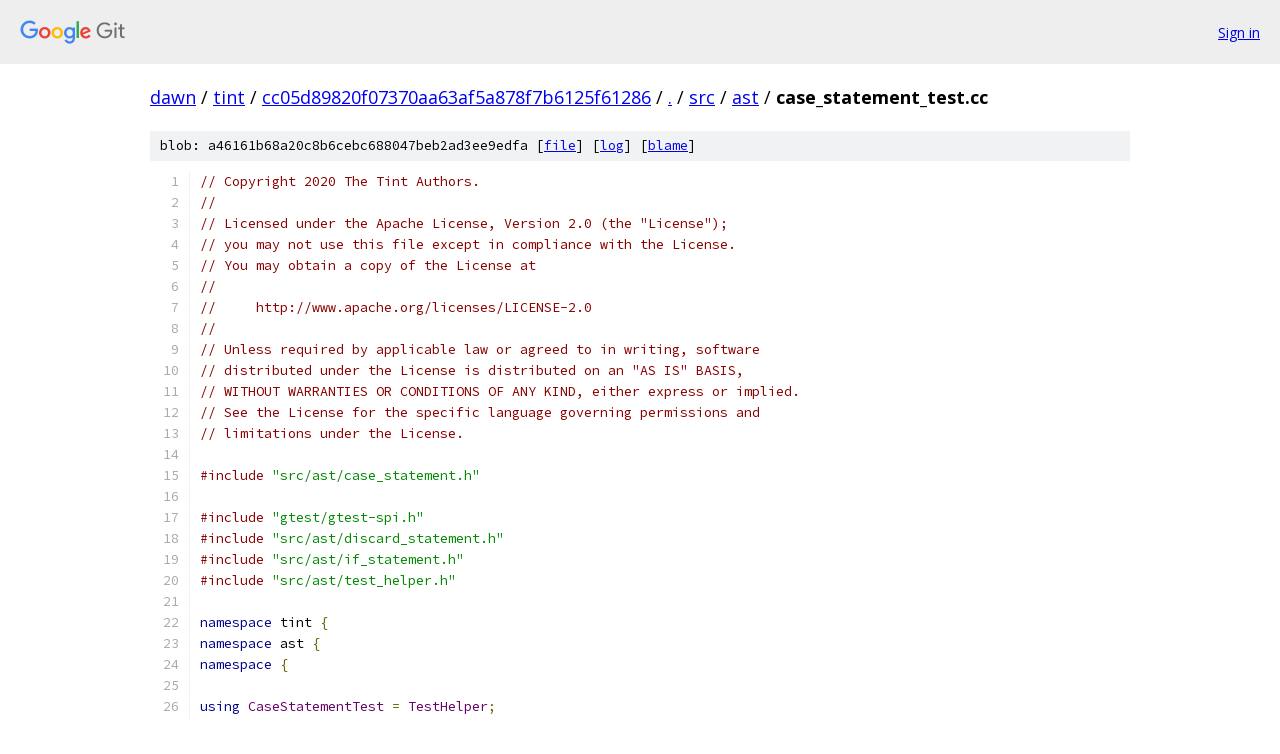

--- FILE ---
content_type: text/html; charset=utf-8
request_url: https://dawn.googlesource.com/tint/+/cc05d89820f07370aa63af5a878f7b6125f61286/src/ast/case_statement_test.cc
body_size: 3438
content:
<!DOCTYPE html><html lang="en"><head><meta charset="utf-8"><meta name="viewport" content="width=device-width, initial-scale=1"><title>src/ast/case_statement_test.cc - tint - Git at Google</title><link rel="stylesheet" type="text/css" href="/+static/base.css"><link rel="stylesheet" type="text/css" href="/+static/prettify/prettify.css"><!-- default customHeadTagPart --></head><body class="Site"><header class="Site-header"><div class="Header"><a class="Header-image" href="/"><img src="//www.gstatic.com/images/branding/lockups/2x/lockup_git_color_108x24dp.png" width="108" height="24" alt="Google Git"></a><div class="Header-menu"> <a class="Header-menuItem" href="https://accounts.google.com/AccountChooser?faa=1&amp;continue=https://dawn.googlesource.com/login/tint/%2B/cc05d89820f07370aa63af5a878f7b6125f61286/src/ast/case_statement_test.cc">Sign in</a> </div></div></header><div class="Site-content"><div class="Container "><div class="Breadcrumbs"><a class="Breadcrumbs-crumb" href="/?format=HTML">dawn</a> / <a class="Breadcrumbs-crumb" href="/tint/">tint</a> / <a class="Breadcrumbs-crumb" href="/tint/+/cc05d89820f07370aa63af5a878f7b6125f61286">cc05d89820f07370aa63af5a878f7b6125f61286</a> / <a class="Breadcrumbs-crumb" href="/tint/+/cc05d89820f07370aa63af5a878f7b6125f61286/">.</a> / <a class="Breadcrumbs-crumb" href="/tint/+/cc05d89820f07370aa63af5a878f7b6125f61286/src">src</a> / <a class="Breadcrumbs-crumb" href="/tint/+/cc05d89820f07370aa63af5a878f7b6125f61286/src/ast">ast</a> / <span class="Breadcrumbs-crumb">case_statement_test.cc</span></div><div class="u-sha1 u-monospace BlobSha1">blob: a46161b68a20c8b6cebc688047beb2ad3ee9edfa [<a href="/tint/+/cc05d89820f07370aa63af5a878f7b6125f61286/src/ast/case_statement_test.cc">file</a>] [<a href="/tint/+log/cc05d89820f07370aa63af5a878f7b6125f61286/src/ast/case_statement_test.cc">log</a>] [<a href="/tint/+blame/cc05d89820f07370aa63af5a878f7b6125f61286/src/ast/case_statement_test.cc">blame</a>]</div><table class="FileContents"><tr class="u-pre u-monospace FileContents-line"><td class="u-lineNum u-noSelect FileContents-lineNum" data-line-number="1"></td><td class="FileContents-lineContents" id="1"><span class="com">// Copyright 2020 The Tint Authors.</span></td></tr><tr class="u-pre u-monospace FileContents-line"><td class="u-lineNum u-noSelect FileContents-lineNum" data-line-number="2"></td><td class="FileContents-lineContents" id="2"><span class="com">//</span></td></tr><tr class="u-pre u-monospace FileContents-line"><td class="u-lineNum u-noSelect FileContents-lineNum" data-line-number="3"></td><td class="FileContents-lineContents" id="3"><span class="com">// Licensed under the Apache License, Version 2.0 (the &quot;License&quot;);</span></td></tr><tr class="u-pre u-monospace FileContents-line"><td class="u-lineNum u-noSelect FileContents-lineNum" data-line-number="4"></td><td class="FileContents-lineContents" id="4"><span class="com">// you may not use this file except in compliance with the License.</span></td></tr><tr class="u-pre u-monospace FileContents-line"><td class="u-lineNum u-noSelect FileContents-lineNum" data-line-number="5"></td><td class="FileContents-lineContents" id="5"><span class="com">// You may obtain a copy of the License at</span></td></tr><tr class="u-pre u-monospace FileContents-line"><td class="u-lineNum u-noSelect FileContents-lineNum" data-line-number="6"></td><td class="FileContents-lineContents" id="6"><span class="com">//</span></td></tr><tr class="u-pre u-monospace FileContents-line"><td class="u-lineNum u-noSelect FileContents-lineNum" data-line-number="7"></td><td class="FileContents-lineContents" id="7"><span class="com">//     http://www.apache.org/licenses/LICENSE-2.0</span></td></tr><tr class="u-pre u-monospace FileContents-line"><td class="u-lineNum u-noSelect FileContents-lineNum" data-line-number="8"></td><td class="FileContents-lineContents" id="8"><span class="com">//</span></td></tr><tr class="u-pre u-monospace FileContents-line"><td class="u-lineNum u-noSelect FileContents-lineNum" data-line-number="9"></td><td class="FileContents-lineContents" id="9"><span class="com">// Unless required by applicable law or agreed to in writing, software</span></td></tr><tr class="u-pre u-monospace FileContents-line"><td class="u-lineNum u-noSelect FileContents-lineNum" data-line-number="10"></td><td class="FileContents-lineContents" id="10"><span class="com">// distributed under the License is distributed on an &quot;AS IS&quot; BASIS,</span></td></tr><tr class="u-pre u-monospace FileContents-line"><td class="u-lineNum u-noSelect FileContents-lineNum" data-line-number="11"></td><td class="FileContents-lineContents" id="11"><span class="com">// WITHOUT WARRANTIES OR CONDITIONS OF ANY KIND, either express or implied.</span></td></tr><tr class="u-pre u-monospace FileContents-line"><td class="u-lineNum u-noSelect FileContents-lineNum" data-line-number="12"></td><td class="FileContents-lineContents" id="12"><span class="com">// See the License for the specific language governing permissions and</span></td></tr><tr class="u-pre u-monospace FileContents-line"><td class="u-lineNum u-noSelect FileContents-lineNum" data-line-number="13"></td><td class="FileContents-lineContents" id="13"><span class="com">// limitations under the License.</span></td></tr><tr class="u-pre u-monospace FileContents-line"><td class="u-lineNum u-noSelect FileContents-lineNum" data-line-number="14"></td><td class="FileContents-lineContents" id="14"></td></tr><tr class="u-pre u-monospace FileContents-line"><td class="u-lineNum u-noSelect FileContents-lineNum" data-line-number="15"></td><td class="FileContents-lineContents" id="15"><span class="com">#include</span><span class="pln"> </span><span class="str">&quot;src/ast/case_statement.h&quot;</span></td></tr><tr class="u-pre u-monospace FileContents-line"><td class="u-lineNum u-noSelect FileContents-lineNum" data-line-number="16"></td><td class="FileContents-lineContents" id="16"></td></tr><tr class="u-pre u-monospace FileContents-line"><td class="u-lineNum u-noSelect FileContents-lineNum" data-line-number="17"></td><td class="FileContents-lineContents" id="17"><span class="com">#include</span><span class="pln"> </span><span class="str">&quot;gtest/gtest-spi.h&quot;</span></td></tr><tr class="u-pre u-monospace FileContents-line"><td class="u-lineNum u-noSelect FileContents-lineNum" data-line-number="18"></td><td class="FileContents-lineContents" id="18"><span class="com">#include</span><span class="pln"> </span><span class="str">&quot;src/ast/discard_statement.h&quot;</span></td></tr><tr class="u-pre u-monospace FileContents-line"><td class="u-lineNum u-noSelect FileContents-lineNum" data-line-number="19"></td><td class="FileContents-lineContents" id="19"><span class="com">#include</span><span class="pln"> </span><span class="str">&quot;src/ast/if_statement.h&quot;</span></td></tr><tr class="u-pre u-monospace FileContents-line"><td class="u-lineNum u-noSelect FileContents-lineNum" data-line-number="20"></td><td class="FileContents-lineContents" id="20"><span class="com">#include</span><span class="pln"> </span><span class="str">&quot;src/ast/test_helper.h&quot;</span></td></tr><tr class="u-pre u-monospace FileContents-line"><td class="u-lineNum u-noSelect FileContents-lineNum" data-line-number="21"></td><td class="FileContents-lineContents" id="21"></td></tr><tr class="u-pre u-monospace FileContents-line"><td class="u-lineNum u-noSelect FileContents-lineNum" data-line-number="22"></td><td class="FileContents-lineContents" id="22"><span class="kwd">namespace</span><span class="pln"> tint </span><span class="pun">{</span></td></tr><tr class="u-pre u-monospace FileContents-line"><td class="u-lineNum u-noSelect FileContents-lineNum" data-line-number="23"></td><td class="FileContents-lineContents" id="23"><span class="kwd">namespace</span><span class="pln"> ast </span><span class="pun">{</span></td></tr><tr class="u-pre u-monospace FileContents-line"><td class="u-lineNum u-noSelect FileContents-lineNum" data-line-number="24"></td><td class="FileContents-lineContents" id="24"><span class="kwd">namespace</span><span class="pln"> </span><span class="pun">{</span></td></tr><tr class="u-pre u-monospace FileContents-line"><td class="u-lineNum u-noSelect FileContents-lineNum" data-line-number="25"></td><td class="FileContents-lineContents" id="25"></td></tr><tr class="u-pre u-monospace FileContents-line"><td class="u-lineNum u-noSelect FileContents-lineNum" data-line-number="26"></td><td class="FileContents-lineContents" id="26"><span class="kwd">using</span><span class="pln"> </span><span class="typ">CaseStatementTest</span><span class="pln"> </span><span class="pun">=</span><span class="pln"> </span><span class="typ">TestHelper</span><span class="pun">;</span></td></tr><tr class="u-pre u-monospace FileContents-line"><td class="u-lineNum u-noSelect FileContents-lineNum" data-line-number="27"></td><td class="FileContents-lineContents" id="27"></td></tr><tr class="u-pre u-monospace FileContents-line"><td class="u-lineNum u-noSelect FileContents-lineNum" data-line-number="28"></td><td class="FileContents-lineContents" id="28"><span class="pln">TEST_F</span><span class="pun">(</span><span class="typ">CaseStatementTest</span><span class="pun">,</span><span class="pln"> </span><span class="typ">Creation_i32</span><span class="pun">)</span><span class="pln"> </span><span class="pun">{</span></td></tr><tr class="u-pre u-monospace FileContents-line"><td class="u-lineNum u-noSelect FileContents-lineNum" data-line-number="29"></td><td class="FileContents-lineContents" id="29"><span class="pln">  </span><span class="typ">CaseSelectorList</span><span class="pln"> b</span><span class="pun">;</span></td></tr><tr class="u-pre u-monospace FileContents-line"><td class="u-lineNum u-noSelect FileContents-lineNum" data-line-number="30"></td><td class="FileContents-lineContents" id="30"><span class="pln">  </span><span class="kwd">auto</span><span class="pun">*</span><span class="pln"> selector </span><span class="pun">=</span><span class="pln"> create</span><span class="pun">&lt;</span><span class="typ">SintLiteralExpression</span><span class="pun">&gt;(</span><span class="lit">2</span><span class="pun">);</span></td></tr><tr class="u-pre u-monospace FileContents-line"><td class="u-lineNum u-noSelect FileContents-lineNum" data-line-number="31"></td><td class="FileContents-lineContents" id="31"><span class="pln">  b</span><span class="pun">.</span><span class="pln">push_back</span><span class="pun">(</span><span class="pln">selector</span><span class="pun">);</span></td></tr><tr class="u-pre u-monospace FileContents-line"><td class="u-lineNum u-noSelect FileContents-lineNum" data-line-number="32"></td><td class="FileContents-lineContents" id="32"></td></tr><tr class="u-pre u-monospace FileContents-line"><td class="u-lineNum u-noSelect FileContents-lineNum" data-line-number="33"></td><td class="FileContents-lineContents" id="33"><span class="pln">  </span><span class="kwd">auto</span><span class="pun">*</span><span class="pln"> discard </span><span class="pun">=</span><span class="pln"> create</span><span class="pun">&lt;</span><span class="typ">DiscardStatement</span><span class="pun">&gt;();</span></td></tr><tr class="u-pre u-monospace FileContents-line"><td class="u-lineNum u-noSelect FileContents-lineNum" data-line-number="34"></td><td class="FileContents-lineContents" id="34"><span class="pln">  </span><span class="kwd">auto</span><span class="pun">*</span><span class="pln"> body </span><span class="pun">=</span><span class="pln"> create</span><span class="pun">&lt;</span><span class="typ">BlockStatement</span><span class="pun">&gt;(</span><span class="typ">StatementList</span><span class="pun">{</span><span class="pln">discard</span><span class="pun">});</span></td></tr><tr class="u-pre u-monospace FileContents-line"><td class="u-lineNum u-noSelect FileContents-lineNum" data-line-number="35"></td><td class="FileContents-lineContents" id="35"></td></tr><tr class="u-pre u-monospace FileContents-line"><td class="u-lineNum u-noSelect FileContents-lineNum" data-line-number="36"></td><td class="FileContents-lineContents" id="36"><span class="pln">  </span><span class="kwd">auto</span><span class="pun">*</span><span class="pln"> c </span><span class="pun">=</span><span class="pln"> create</span><span class="pun">&lt;</span><span class="typ">CaseStatement</span><span class="pun">&gt;(</span><span class="pln">b</span><span class="pun">,</span><span class="pln"> body</span><span class="pun">);</span></td></tr><tr class="u-pre u-monospace FileContents-line"><td class="u-lineNum u-noSelect FileContents-lineNum" data-line-number="37"></td><td class="FileContents-lineContents" id="37"><span class="pln">  ASSERT_EQ</span><span class="pun">(</span><span class="pln">c</span><span class="pun">-&gt;</span><span class="pln">selectors</span><span class="pun">.</span><span class="pln">size</span><span class="pun">(),</span><span class="pln"> </span><span class="lit">1u</span><span class="pun">);</span></td></tr><tr class="u-pre u-monospace FileContents-line"><td class="u-lineNum u-noSelect FileContents-lineNum" data-line-number="38"></td><td class="FileContents-lineContents" id="38"><span class="pln">  EXPECT_EQ</span><span class="pun">(</span><span class="pln">c</span><span class="pun">-&gt;</span><span class="pln">selectors</span><span class="pun">[</span><span class="lit">0</span><span class="pun">],</span><span class="pln"> selector</span><span class="pun">);</span></td></tr><tr class="u-pre u-monospace FileContents-line"><td class="u-lineNum u-noSelect FileContents-lineNum" data-line-number="39"></td><td class="FileContents-lineContents" id="39"><span class="pln">  ASSERT_EQ</span><span class="pun">(</span><span class="pln">c</span><span class="pun">-&gt;</span><span class="pln">body</span><span class="pun">-&gt;</span><span class="pln">statements</span><span class="pun">.</span><span class="pln">size</span><span class="pun">(),</span><span class="pln"> </span><span class="lit">1u</span><span class="pun">);</span></td></tr><tr class="u-pre u-monospace FileContents-line"><td class="u-lineNum u-noSelect FileContents-lineNum" data-line-number="40"></td><td class="FileContents-lineContents" id="40"><span class="pln">  EXPECT_EQ</span><span class="pun">(</span><span class="pln">c</span><span class="pun">-&gt;</span><span class="pln">body</span><span class="pun">-&gt;</span><span class="pln">statements</span><span class="pun">[</span><span class="lit">0</span><span class="pun">],</span><span class="pln"> discard</span><span class="pun">);</span></td></tr><tr class="u-pre u-monospace FileContents-line"><td class="u-lineNum u-noSelect FileContents-lineNum" data-line-number="41"></td><td class="FileContents-lineContents" id="41"><span class="pun">}</span></td></tr><tr class="u-pre u-monospace FileContents-line"><td class="u-lineNum u-noSelect FileContents-lineNum" data-line-number="42"></td><td class="FileContents-lineContents" id="42"></td></tr><tr class="u-pre u-monospace FileContents-line"><td class="u-lineNum u-noSelect FileContents-lineNum" data-line-number="43"></td><td class="FileContents-lineContents" id="43"><span class="pln">TEST_F</span><span class="pun">(</span><span class="typ">CaseStatementTest</span><span class="pun">,</span><span class="pln"> </span><span class="typ">Creation_u32</span><span class="pun">)</span><span class="pln"> </span><span class="pun">{</span></td></tr><tr class="u-pre u-monospace FileContents-line"><td class="u-lineNum u-noSelect FileContents-lineNum" data-line-number="44"></td><td class="FileContents-lineContents" id="44"><span class="pln">  </span><span class="typ">CaseSelectorList</span><span class="pln"> b</span><span class="pun">;</span></td></tr><tr class="u-pre u-monospace FileContents-line"><td class="u-lineNum u-noSelect FileContents-lineNum" data-line-number="45"></td><td class="FileContents-lineContents" id="45"><span class="pln">  </span><span class="kwd">auto</span><span class="pun">*</span><span class="pln"> selector </span><span class="pun">=</span><span class="pln"> create</span><span class="pun">&lt;</span><span class="typ">UintLiteralExpression</span><span class="pun">&gt;(</span><span class="lit">2u</span><span class="pun">);</span></td></tr><tr class="u-pre u-monospace FileContents-line"><td class="u-lineNum u-noSelect FileContents-lineNum" data-line-number="46"></td><td class="FileContents-lineContents" id="46"><span class="pln">  b</span><span class="pun">.</span><span class="pln">push_back</span><span class="pun">(</span><span class="pln">selector</span><span class="pun">);</span></td></tr><tr class="u-pre u-monospace FileContents-line"><td class="u-lineNum u-noSelect FileContents-lineNum" data-line-number="47"></td><td class="FileContents-lineContents" id="47"></td></tr><tr class="u-pre u-monospace FileContents-line"><td class="u-lineNum u-noSelect FileContents-lineNum" data-line-number="48"></td><td class="FileContents-lineContents" id="48"><span class="pln">  </span><span class="kwd">auto</span><span class="pun">*</span><span class="pln"> discard </span><span class="pun">=</span><span class="pln"> create</span><span class="pun">&lt;</span><span class="typ">DiscardStatement</span><span class="pun">&gt;();</span></td></tr><tr class="u-pre u-monospace FileContents-line"><td class="u-lineNum u-noSelect FileContents-lineNum" data-line-number="49"></td><td class="FileContents-lineContents" id="49"><span class="pln">  </span><span class="kwd">auto</span><span class="pun">*</span><span class="pln"> body </span><span class="pun">=</span><span class="pln"> create</span><span class="pun">&lt;</span><span class="typ">BlockStatement</span><span class="pun">&gt;(</span><span class="typ">StatementList</span><span class="pun">{</span><span class="pln">discard</span><span class="pun">});</span></td></tr><tr class="u-pre u-monospace FileContents-line"><td class="u-lineNum u-noSelect FileContents-lineNum" data-line-number="50"></td><td class="FileContents-lineContents" id="50"></td></tr><tr class="u-pre u-monospace FileContents-line"><td class="u-lineNum u-noSelect FileContents-lineNum" data-line-number="51"></td><td class="FileContents-lineContents" id="51"><span class="pln">  </span><span class="kwd">auto</span><span class="pun">*</span><span class="pln"> c </span><span class="pun">=</span><span class="pln"> create</span><span class="pun">&lt;</span><span class="typ">CaseStatement</span><span class="pun">&gt;(</span><span class="pln">b</span><span class="pun">,</span><span class="pln"> body</span><span class="pun">);</span></td></tr><tr class="u-pre u-monospace FileContents-line"><td class="u-lineNum u-noSelect FileContents-lineNum" data-line-number="52"></td><td class="FileContents-lineContents" id="52"><span class="pln">  ASSERT_EQ</span><span class="pun">(</span><span class="pln">c</span><span class="pun">-&gt;</span><span class="pln">selectors</span><span class="pun">.</span><span class="pln">size</span><span class="pun">(),</span><span class="pln"> </span><span class="lit">1u</span><span class="pun">);</span></td></tr><tr class="u-pre u-monospace FileContents-line"><td class="u-lineNum u-noSelect FileContents-lineNum" data-line-number="53"></td><td class="FileContents-lineContents" id="53"><span class="pln">  EXPECT_EQ</span><span class="pun">(</span><span class="pln">c</span><span class="pun">-&gt;</span><span class="pln">selectors</span><span class="pun">[</span><span class="lit">0</span><span class="pun">],</span><span class="pln"> selector</span><span class="pun">);</span></td></tr><tr class="u-pre u-monospace FileContents-line"><td class="u-lineNum u-noSelect FileContents-lineNum" data-line-number="54"></td><td class="FileContents-lineContents" id="54"><span class="pln">  ASSERT_EQ</span><span class="pun">(</span><span class="pln">c</span><span class="pun">-&gt;</span><span class="pln">body</span><span class="pun">-&gt;</span><span class="pln">statements</span><span class="pun">.</span><span class="pln">size</span><span class="pun">(),</span><span class="pln"> </span><span class="lit">1u</span><span class="pun">);</span></td></tr><tr class="u-pre u-monospace FileContents-line"><td class="u-lineNum u-noSelect FileContents-lineNum" data-line-number="55"></td><td class="FileContents-lineContents" id="55"><span class="pln">  EXPECT_EQ</span><span class="pun">(</span><span class="pln">c</span><span class="pun">-&gt;</span><span class="pln">body</span><span class="pun">-&gt;</span><span class="pln">statements</span><span class="pun">[</span><span class="lit">0</span><span class="pun">],</span><span class="pln"> discard</span><span class="pun">);</span></td></tr><tr class="u-pre u-monospace FileContents-line"><td class="u-lineNum u-noSelect FileContents-lineNum" data-line-number="56"></td><td class="FileContents-lineContents" id="56"><span class="pun">}</span></td></tr><tr class="u-pre u-monospace FileContents-line"><td class="u-lineNum u-noSelect FileContents-lineNum" data-line-number="57"></td><td class="FileContents-lineContents" id="57"></td></tr><tr class="u-pre u-monospace FileContents-line"><td class="u-lineNum u-noSelect FileContents-lineNum" data-line-number="58"></td><td class="FileContents-lineContents" id="58"><span class="pln">TEST_F</span><span class="pun">(</span><span class="typ">CaseStatementTest</span><span class="pun">,</span><span class="pln"> </span><span class="typ">Creation_WithSource</span><span class="pun">)</span><span class="pln"> </span><span class="pun">{</span></td></tr><tr class="u-pre u-monospace FileContents-line"><td class="u-lineNum u-noSelect FileContents-lineNum" data-line-number="59"></td><td class="FileContents-lineContents" id="59"><span class="pln">  </span><span class="typ">CaseSelectorList</span><span class="pln"> b</span><span class="pun">;</span></td></tr><tr class="u-pre u-monospace FileContents-line"><td class="u-lineNum u-noSelect FileContents-lineNum" data-line-number="60"></td><td class="FileContents-lineContents" id="60"><span class="pln">  b</span><span class="pun">.</span><span class="pln">push_back</span><span class="pun">(</span><span class="pln">create</span><span class="pun">&lt;</span><span class="typ">SintLiteralExpression</span><span class="pun">&gt;(</span><span class="lit">2</span><span class="pun">));</span></td></tr><tr class="u-pre u-monospace FileContents-line"><td class="u-lineNum u-noSelect FileContents-lineNum" data-line-number="61"></td><td class="FileContents-lineContents" id="61"></td></tr><tr class="u-pre u-monospace FileContents-line"><td class="u-lineNum u-noSelect FileContents-lineNum" data-line-number="62"></td><td class="FileContents-lineContents" id="62"><span class="pln">  </span><span class="kwd">auto</span><span class="pun">*</span><span class="pln"> body </span><span class="pun">=</span><span class="pln"> create</span><span class="pun">&lt;</span><span class="typ">BlockStatement</span><span class="pun">&gt;(</span><span class="typ">StatementList</span><span class="pun">{</span></td></tr><tr class="u-pre u-monospace FileContents-line"><td class="u-lineNum u-noSelect FileContents-lineNum" data-line-number="63"></td><td class="FileContents-lineContents" id="63"><span class="pln">      create</span><span class="pun">&lt;</span><span class="typ">DiscardStatement</span><span class="pun">&gt;(),</span></td></tr><tr class="u-pre u-monospace FileContents-line"><td class="u-lineNum u-noSelect FileContents-lineNum" data-line-number="64"></td><td class="FileContents-lineContents" id="64"><span class="pln">  </span><span class="pun">});</span></td></tr><tr class="u-pre u-monospace FileContents-line"><td class="u-lineNum u-noSelect FileContents-lineNum" data-line-number="65"></td><td class="FileContents-lineContents" id="65"><span class="pln">  </span><span class="kwd">auto</span><span class="pun">*</span><span class="pln"> c </span><span class="pun">=</span><span class="pln"> create</span><span class="pun">&lt;</span><span class="typ">CaseStatement</span><span class="pun">&gt;(</span><span class="typ">Source</span><span class="pun">{</span><span class="typ">Source</span><span class="pun">::</span><span class="typ">Location</span><span class="pun">{</span><span class="lit">20</span><span class="pun">,</span><span class="pln"> </span><span class="lit">2</span><span class="pun">}},</span><span class="pln"> b</span><span class="pun">,</span><span class="pln"> body</span><span class="pun">);</span></td></tr><tr class="u-pre u-monospace FileContents-line"><td class="u-lineNum u-noSelect FileContents-lineNum" data-line-number="66"></td><td class="FileContents-lineContents" id="66"><span class="pln">  </span><span class="kwd">auto</span><span class="pln"> src </span><span class="pun">=</span><span class="pln"> c</span><span class="pun">-&gt;</span><span class="pln">source</span><span class="pun">;</span></td></tr><tr class="u-pre u-monospace FileContents-line"><td class="u-lineNum u-noSelect FileContents-lineNum" data-line-number="67"></td><td class="FileContents-lineContents" id="67"><span class="pln">  EXPECT_EQ</span><span class="pun">(</span><span class="pln">src</span><span class="pun">.</span><span class="pln">range</span><span class="pun">.</span><span class="pln">begin</span><span class="pun">.</span><span class="pln">line</span><span class="pun">,</span><span class="pln"> </span><span class="lit">20u</span><span class="pun">);</span></td></tr><tr class="u-pre u-monospace FileContents-line"><td class="u-lineNum u-noSelect FileContents-lineNum" data-line-number="68"></td><td class="FileContents-lineContents" id="68"><span class="pln">  EXPECT_EQ</span><span class="pun">(</span><span class="pln">src</span><span class="pun">.</span><span class="pln">range</span><span class="pun">.</span><span class="pln">begin</span><span class="pun">.</span><span class="pln">column</span><span class="pun">,</span><span class="pln"> </span><span class="lit">2u</span><span class="pun">);</span></td></tr><tr class="u-pre u-monospace FileContents-line"><td class="u-lineNum u-noSelect FileContents-lineNum" data-line-number="69"></td><td class="FileContents-lineContents" id="69"><span class="pun">}</span></td></tr><tr class="u-pre u-monospace FileContents-line"><td class="u-lineNum u-noSelect FileContents-lineNum" data-line-number="70"></td><td class="FileContents-lineContents" id="70"></td></tr><tr class="u-pre u-monospace FileContents-line"><td class="u-lineNum u-noSelect FileContents-lineNum" data-line-number="71"></td><td class="FileContents-lineContents" id="71"><span class="pln">TEST_F</span><span class="pun">(</span><span class="typ">CaseStatementTest</span><span class="pun">,</span><span class="pln"> </span><span class="typ">IsDefault_WithoutSelectors</span><span class="pun">)</span><span class="pln"> </span><span class="pun">{</span></td></tr><tr class="u-pre u-monospace FileContents-line"><td class="u-lineNum u-noSelect FileContents-lineNum" data-line-number="72"></td><td class="FileContents-lineContents" id="72"><span class="pln">  </span><span class="kwd">auto</span><span class="pun">*</span><span class="pln"> body </span><span class="pun">=</span><span class="pln"> create</span><span class="pun">&lt;</span><span class="typ">BlockStatement</span><span class="pun">&gt;(</span><span class="typ">StatementList</span><span class="pun">{</span></td></tr><tr class="u-pre u-monospace FileContents-line"><td class="u-lineNum u-noSelect FileContents-lineNum" data-line-number="73"></td><td class="FileContents-lineContents" id="73"><span class="pln">      create</span><span class="pun">&lt;</span><span class="typ">DiscardStatement</span><span class="pun">&gt;(),</span></td></tr><tr class="u-pre u-monospace FileContents-line"><td class="u-lineNum u-noSelect FileContents-lineNum" data-line-number="74"></td><td class="FileContents-lineContents" id="74"><span class="pln">  </span><span class="pun">});</span></td></tr><tr class="u-pre u-monospace FileContents-line"><td class="u-lineNum u-noSelect FileContents-lineNum" data-line-number="75"></td><td class="FileContents-lineContents" id="75"><span class="pln">  </span><span class="kwd">auto</span><span class="pun">*</span><span class="pln"> c </span><span class="pun">=</span><span class="pln"> create</span><span class="pun">&lt;</span><span class="typ">CaseStatement</span><span class="pun">&gt;(</span><span class="typ">CaseSelectorList</span><span class="pun">{},</span><span class="pln"> body</span><span class="pun">);</span></td></tr><tr class="u-pre u-monospace FileContents-line"><td class="u-lineNum u-noSelect FileContents-lineNum" data-line-number="76"></td><td class="FileContents-lineContents" id="76"><span class="pln">  EXPECT_TRUE</span><span class="pun">(</span><span class="pln">c</span><span class="pun">-&gt;</span><span class="typ">IsDefault</span><span class="pun">());</span></td></tr><tr class="u-pre u-monospace FileContents-line"><td class="u-lineNum u-noSelect FileContents-lineNum" data-line-number="77"></td><td class="FileContents-lineContents" id="77"><span class="pun">}</span></td></tr><tr class="u-pre u-monospace FileContents-line"><td class="u-lineNum u-noSelect FileContents-lineNum" data-line-number="78"></td><td class="FileContents-lineContents" id="78"></td></tr><tr class="u-pre u-monospace FileContents-line"><td class="u-lineNum u-noSelect FileContents-lineNum" data-line-number="79"></td><td class="FileContents-lineContents" id="79"><span class="pln">TEST_F</span><span class="pun">(</span><span class="typ">CaseStatementTest</span><span class="pun">,</span><span class="pln"> </span><span class="typ">IsDefault_WithSelectors</span><span class="pun">)</span><span class="pln"> </span><span class="pun">{</span></td></tr><tr class="u-pre u-monospace FileContents-line"><td class="u-lineNum u-noSelect FileContents-lineNum" data-line-number="80"></td><td class="FileContents-lineContents" id="80"><span class="pln">  </span><span class="typ">CaseSelectorList</span><span class="pln"> b</span><span class="pun">;</span></td></tr><tr class="u-pre u-monospace FileContents-line"><td class="u-lineNum u-noSelect FileContents-lineNum" data-line-number="81"></td><td class="FileContents-lineContents" id="81"><span class="pln">  b</span><span class="pun">.</span><span class="pln">push_back</span><span class="pun">(</span><span class="pln">create</span><span class="pun">&lt;</span><span class="typ">SintLiteralExpression</span><span class="pun">&gt;(</span><span class="lit">2</span><span class="pun">));</span></td></tr><tr class="u-pre u-monospace FileContents-line"><td class="u-lineNum u-noSelect FileContents-lineNum" data-line-number="82"></td><td class="FileContents-lineContents" id="82"></td></tr><tr class="u-pre u-monospace FileContents-line"><td class="u-lineNum u-noSelect FileContents-lineNum" data-line-number="83"></td><td class="FileContents-lineContents" id="83"><span class="pln">  </span><span class="kwd">auto</span><span class="pun">*</span><span class="pln"> c </span><span class="pun">=</span><span class="pln"> create</span><span class="pun">&lt;</span><span class="typ">CaseStatement</span><span class="pun">&gt;(</span><span class="pln">b</span><span class="pun">,</span><span class="pln"> create</span><span class="pun">&lt;</span><span class="typ">BlockStatement</span><span class="pun">&gt;(</span><span class="typ">StatementList</span><span class="pun">{}));</span></td></tr><tr class="u-pre u-monospace FileContents-line"><td class="u-lineNum u-noSelect FileContents-lineNum" data-line-number="84"></td><td class="FileContents-lineContents" id="84"><span class="pln">  EXPECT_FALSE</span><span class="pun">(</span><span class="pln">c</span><span class="pun">-&gt;</span><span class="typ">IsDefault</span><span class="pun">());</span></td></tr><tr class="u-pre u-monospace FileContents-line"><td class="u-lineNum u-noSelect FileContents-lineNum" data-line-number="85"></td><td class="FileContents-lineContents" id="85"><span class="pun">}</span></td></tr><tr class="u-pre u-monospace FileContents-line"><td class="u-lineNum u-noSelect FileContents-lineNum" data-line-number="86"></td><td class="FileContents-lineContents" id="86"></td></tr><tr class="u-pre u-monospace FileContents-line"><td class="u-lineNum u-noSelect FileContents-lineNum" data-line-number="87"></td><td class="FileContents-lineContents" id="87"><span class="pln">TEST_F</span><span class="pun">(</span><span class="typ">CaseStatementTest</span><span class="pun">,</span><span class="pln"> </span><span class="typ">IsCase</span><span class="pun">)</span><span class="pln"> </span><span class="pun">{</span></td></tr><tr class="u-pre u-monospace FileContents-line"><td class="u-lineNum u-noSelect FileContents-lineNum" data-line-number="88"></td><td class="FileContents-lineContents" id="88"><span class="pln">  </span><span class="kwd">auto</span><span class="pun">*</span><span class="pln"> c </span><span class="pun">=</span><span class="pln"> create</span><span class="pun">&lt;</span><span class="typ">CaseStatement</span><span class="pun">&gt;(</span><span class="typ">CaseSelectorList</span><span class="pun">{},</span></td></tr><tr class="u-pre u-monospace FileContents-line"><td class="u-lineNum u-noSelect FileContents-lineNum" data-line-number="89"></td><td class="FileContents-lineContents" id="89"><span class="pln">                                  create</span><span class="pun">&lt;</span><span class="typ">BlockStatement</span><span class="pun">&gt;(</span><span class="typ">StatementList</span><span class="pun">{}));</span></td></tr><tr class="u-pre u-monospace FileContents-line"><td class="u-lineNum u-noSelect FileContents-lineNum" data-line-number="90"></td><td class="FileContents-lineContents" id="90"><span class="pln">  EXPECT_TRUE</span><span class="pun">(</span><span class="pln">c</span><span class="pun">-&gt;</span><span class="typ">Is</span><span class="pun">&lt;</span><span class="typ">CaseStatement</span><span class="pun">&gt;());</span></td></tr><tr class="u-pre u-monospace FileContents-line"><td class="u-lineNum u-noSelect FileContents-lineNum" data-line-number="91"></td><td class="FileContents-lineContents" id="91"><span class="pun">}</span></td></tr><tr class="u-pre u-monospace FileContents-line"><td class="u-lineNum u-noSelect FileContents-lineNum" data-line-number="92"></td><td class="FileContents-lineContents" id="92"></td></tr><tr class="u-pre u-monospace FileContents-line"><td class="u-lineNum u-noSelect FileContents-lineNum" data-line-number="93"></td><td class="FileContents-lineContents" id="93"><span class="pln">TEST_F</span><span class="pun">(</span><span class="typ">CaseStatementTest</span><span class="pun">,</span><span class="pln"> </span><span class="typ">Assert_Null_Body</span><span class="pun">)</span><span class="pln"> </span><span class="pun">{</span></td></tr><tr class="u-pre u-monospace FileContents-line"><td class="u-lineNum u-noSelect FileContents-lineNum" data-line-number="94"></td><td class="FileContents-lineContents" id="94"><span class="pln">  EXPECT_FATAL_FAILURE</span><span class="pun">(</span></td></tr><tr class="u-pre u-monospace FileContents-line"><td class="u-lineNum u-noSelect FileContents-lineNum" data-line-number="95"></td><td class="FileContents-lineContents" id="95"><span class="pln">      </span><span class="pun">{</span></td></tr><tr class="u-pre u-monospace FileContents-line"><td class="u-lineNum u-noSelect FileContents-lineNum" data-line-number="96"></td><td class="FileContents-lineContents" id="96"><span class="pln">        </span><span class="typ">ProgramBuilder</span><span class="pln"> b</span><span class="pun">;</span></td></tr><tr class="u-pre u-monospace FileContents-line"><td class="u-lineNum u-noSelect FileContents-lineNum" data-line-number="97"></td><td class="FileContents-lineContents" id="97"><span class="pln">        b</span><span class="pun">.</span><span class="pln">create</span><span class="pun">&lt;</span><span class="typ">CaseStatement</span><span class="pun">&gt;(</span><span class="typ">CaseSelectorList</span><span class="pun">{},</span><span class="pln"> </span><span class="kwd">nullptr</span><span class="pun">);</span></td></tr><tr class="u-pre u-monospace FileContents-line"><td class="u-lineNum u-noSelect FileContents-lineNum" data-line-number="98"></td><td class="FileContents-lineContents" id="98"><span class="pln">      </span><span class="pun">},</span></td></tr><tr class="u-pre u-monospace FileContents-line"><td class="u-lineNum u-noSelect FileContents-lineNum" data-line-number="99"></td><td class="FileContents-lineContents" id="99"><span class="pln">      </span><span class="str">&quot;internal compiler error&quot;</span><span class="pun">);</span></td></tr><tr class="u-pre u-monospace FileContents-line"><td class="u-lineNum u-noSelect FileContents-lineNum" data-line-number="100"></td><td class="FileContents-lineContents" id="100"><span class="pun">}</span></td></tr><tr class="u-pre u-monospace FileContents-line"><td class="u-lineNum u-noSelect FileContents-lineNum" data-line-number="101"></td><td class="FileContents-lineContents" id="101"></td></tr><tr class="u-pre u-monospace FileContents-line"><td class="u-lineNum u-noSelect FileContents-lineNum" data-line-number="102"></td><td class="FileContents-lineContents" id="102"><span class="pln">TEST_F</span><span class="pun">(</span><span class="typ">CaseStatementTest</span><span class="pun">,</span><span class="pln"> </span><span class="typ">Assert_Null_Selector</span><span class="pun">)</span><span class="pln"> </span><span class="pun">{</span></td></tr><tr class="u-pre u-monospace FileContents-line"><td class="u-lineNum u-noSelect FileContents-lineNum" data-line-number="103"></td><td class="FileContents-lineContents" id="103"><span class="pln">  EXPECT_FATAL_FAILURE</span><span class="pun">(</span></td></tr><tr class="u-pre u-monospace FileContents-line"><td class="u-lineNum u-noSelect FileContents-lineNum" data-line-number="104"></td><td class="FileContents-lineContents" id="104"><span class="pln">      </span><span class="pun">{</span></td></tr><tr class="u-pre u-monospace FileContents-line"><td class="u-lineNum u-noSelect FileContents-lineNum" data-line-number="105"></td><td class="FileContents-lineContents" id="105"><span class="pln">        </span><span class="typ">ProgramBuilder</span><span class="pln"> b</span><span class="pun">;</span></td></tr><tr class="u-pre u-monospace FileContents-line"><td class="u-lineNum u-noSelect FileContents-lineNum" data-line-number="106"></td><td class="FileContents-lineContents" id="106"><span class="pln">        b</span><span class="pun">.</span><span class="pln">create</span><span class="pun">&lt;</span><span class="typ">CaseStatement</span><span class="pun">&gt;(</span><span class="typ">CaseSelectorList</span><span class="pun">{</span><span class="kwd">nullptr</span><span class="pun">},</span></td></tr><tr class="u-pre u-monospace FileContents-line"><td class="u-lineNum u-noSelect FileContents-lineNum" data-line-number="107"></td><td class="FileContents-lineContents" id="107"><span class="pln">                                b</span><span class="pun">.</span><span class="pln">create</span><span class="pun">&lt;</span><span class="typ">BlockStatement</span><span class="pun">&gt;(</span><span class="typ">StatementList</span><span class="pun">{}));</span></td></tr><tr class="u-pre u-monospace FileContents-line"><td class="u-lineNum u-noSelect FileContents-lineNum" data-line-number="108"></td><td class="FileContents-lineContents" id="108"><span class="pln">      </span><span class="pun">},</span></td></tr><tr class="u-pre u-monospace FileContents-line"><td class="u-lineNum u-noSelect FileContents-lineNum" data-line-number="109"></td><td class="FileContents-lineContents" id="109"><span class="pln">      </span><span class="str">&quot;internal compiler error&quot;</span><span class="pun">);</span></td></tr><tr class="u-pre u-monospace FileContents-line"><td class="u-lineNum u-noSelect FileContents-lineNum" data-line-number="110"></td><td class="FileContents-lineContents" id="110"><span class="pun">}</span></td></tr><tr class="u-pre u-monospace FileContents-line"><td class="u-lineNum u-noSelect FileContents-lineNum" data-line-number="111"></td><td class="FileContents-lineContents" id="111"></td></tr><tr class="u-pre u-monospace FileContents-line"><td class="u-lineNum u-noSelect FileContents-lineNum" data-line-number="112"></td><td class="FileContents-lineContents" id="112"><span class="pln">TEST_F</span><span class="pun">(</span><span class="typ">CaseStatementTest</span><span class="pun">,</span><span class="pln"> </span><span class="typ">Assert_DifferentProgramID_Call</span><span class="pun">)</span><span class="pln"> </span><span class="pun">{</span></td></tr><tr class="u-pre u-monospace FileContents-line"><td class="u-lineNum u-noSelect FileContents-lineNum" data-line-number="113"></td><td class="FileContents-lineContents" id="113"><span class="pln">  EXPECT_FATAL_FAILURE</span><span class="pun">(</span></td></tr><tr class="u-pre u-monospace FileContents-line"><td class="u-lineNum u-noSelect FileContents-lineNum" data-line-number="114"></td><td class="FileContents-lineContents" id="114"><span class="pln">      </span><span class="pun">{</span></td></tr><tr class="u-pre u-monospace FileContents-line"><td class="u-lineNum u-noSelect FileContents-lineNum" data-line-number="115"></td><td class="FileContents-lineContents" id="115"><span class="pln">        </span><span class="typ">ProgramBuilder</span><span class="pln"> b1</span><span class="pun">;</span></td></tr><tr class="u-pre u-monospace FileContents-line"><td class="u-lineNum u-noSelect FileContents-lineNum" data-line-number="116"></td><td class="FileContents-lineContents" id="116"><span class="pln">        </span><span class="typ">ProgramBuilder</span><span class="pln"> b2</span><span class="pun">;</span></td></tr><tr class="u-pre u-monospace FileContents-line"><td class="u-lineNum u-noSelect FileContents-lineNum" data-line-number="117"></td><td class="FileContents-lineContents" id="117"><span class="pln">        b1</span><span class="pun">.</span><span class="pln">create</span><span class="pun">&lt;</span><span class="typ">CaseStatement</span><span class="pun">&gt;(</span><span class="typ">CaseSelectorList</span><span class="pun">{},</span></td></tr><tr class="u-pre u-monospace FileContents-line"><td class="u-lineNum u-noSelect FileContents-lineNum" data-line-number="118"></td><td class="FileContents-lineContents" id="118"><span class="pln">                                 b2</span><span class="pun">.</span><span class="pln">create</span><span class="pun">&lt;</span><span class="typ">BlockStatement</span><span class="pun">&gt;(</span><span class="typ">StatementList</span><span class="pun">{}));</span></td></tr><tr class="u-pre u-monospace FileContents-line"><td class="u-lineNum u-noSelect FileContents-lineNum" data-line-number="119"></td><td class="FileContents-lineContents" id="119"><span class="pln">      </span><span class="pun">},</span></td></tr><tr class="u-pre u-monospace FileContents-line"><td class="u-lineNum u-noSelect FileContents-lineNum" data-line-number="120"></td><td class="FileContents-lineContents" id="120"><span class="pln">      </span><span class="str">&quot;internal compiler error&quot;</span><span class="pun">);</span></td></tr><tr class="u-pre u-monospace FileContents-line"><td class="u-lineNum u-noSelect FileContents-lineNum" data-line-number="121"></td><td class="FileContents-lineContents" id="121"><span class="pun">}</span></td></tr><tr class="u-pre u-monospace FileContents-line"><td class="u-lineNum u-noSelect FileContents-lineNum" data-line-number="122"></td><td class="FileContents-lineContents" id="122"></td></tr><tr class="u-pre u-monospace FileContents-line"><td class="u-lineNum u-noSelect FileContents-lineNum" data-line-number="123"></td><td class="FileContents-lineContents" id="123"><span class="pln">TEST_F</span><span class="pun">(</span><span class="typ">CaseStatementTest</span><span class="pun">,</span><span class="pln"> </span><span class="typ">Assert_DifferentProgramID_Selector</span><span class="pun">)</span><span class="pln"> </span><span class="pun">{</span></td></tr><tr class="u-pre u-monospace FileContents-line"><td class="u-lineNum u-noSelect FileContents-lineNum" data-line-number="124"></td><td class="FileContents-lineContents" id="124"><span class="pln">  EXPECT_FATAL_FAILURE</span><span class="pun">(</span></td></tr><tr class="u-pre u-monospace FileContents-line"><td class="u-lineNum u-noSelect FileContents-lineNum" data-line-number="125"></td><td class="FileContents-lineContents" id="125"><span class="pln">      </span><span class="pun">{</span></td></tr><tr class="u-pre u-monospace FileContents-line"><td class="u-lineNum u-noSelect FileContents-lineNum" data-line-number="126"></td><td class="FileContents-lineContents" id="126"><span class="pln">        </span><span class="typ">ProgramBuilder</span><span class="pln"> b1</span><span class="pun">;</span></td></tr><tr class="u-pre u-monospace FileContents-line"><td class="u-lineNum u-noSelect FileContents-lineNum" data-line-number="127"></td><td class="FileContents-lineContents" id="127"><span class="pln">        </span><span class="typ">ProgramBuilder</span><span class="pln"> b2</span><span class="pun">;</span></td></tr><tr class="u-pre u-monospace FileContents-line"><td class="u-lineNum u-noSelect FileContents-lineNum" data-line-number="128"></td><td class="FileContents-lineContents" id="128"><span class="pln">        b1</span><span class="pun">.</span><span class="pln">create</span><span class="pun">&lt;</span><span class="typ">CaseStatement</span><span class="pun">&gt;(</span></td></tr><tr class="u-pre u-monospace FileContents-line"><td class="u-lineNum u-noSelect FileContents-lineNum" data-line-number="129"></td><td class="FileContents-lineContents" id="129"><span class="pln">            </span><span class="typ">CaseSelectorList</span><span class="pun">{</span><span class="pln">b2</span><span class="pun">.</span><span class="pln">create</span><span class="pun">&lt;</span><span class="typ">SintLiteralExpression</span><span class="pun">&gt;(</span><span class="lit">2</span><span class="pun">)},</span></td></tr><tr class="u-pre u-monospace FileContents-line"><td class="u-lineNum u-noSelect FileContents-lineNum" data-line-number="130"></td><td class="FileContents-lineContents" id="130"><span class="pln">            b1</span><span class="pun">.</span><span class="pln">create</span><span class="pun">&lt;</span><span class="typ">BlockStatement</span><span class="pun">&gt;(</span><span class="typ">StatementList</span><span class="pun">{}));</span></td></tr><tr class="u-pre u-monospace FileContents-line"><td class="u-lineNum u-noSelect FileContents-lineNum" data-line-number="131"></td><td class="FileContents-lineContents" id="131"><span class="pln">      </span><span class="pun">},</span></td></tr><tr class="u-pre u-monospace FileContents-line"><td class="u-lineNum u-noSelect FileContents-lineNum" data-line-number="132"></td><td class="FileContents-lineContents" id="132"><span class="pln">      </span><span class="str">&quot;internal compiler error&quot;</span><span class="pun">);</span></td></tr><tr class="u-pre u-monospace FileContents-line"><td class="u-lineNum u-noSelect FileContents-lineNum" data-line-number="133"></td><td class="FileContents-lineContents" id="133"><span class="pun">}</span></td></tr><tr class="u-pre u-monospace FileContents-line"><td class="u-lineNum u-noSelect FileContents-lineNum" data-line-number="134"></td><td class="FileContents-lineContents" id="134"></td></tr><tr class="u-pre u-monospace FileContents-line"><td class="u-lineNum u-noSelect FileContents-lineNum" data-line-number="135"></td><td class="FileContents-lineContents" id="135"><span class="pun">}</span><span class="pln">  </span><span class="com">// namespace</span></td></tr><tr class="u-pre u-monospace FileContents-line"><td class="u-lineNum u-noSelect FileContents-lineNum" data-line-number="136"></td><td class="FileContents-lineContents" id="136"><span class="pun">}</span><span class="pln">  </span><span class="com">// namespace ast</span></td></tr><tr class="u-pre u-monospace FileContents-line"><td class="u-lineNum u-noSelect FileContents-lineNum" data-line-number="137"></td><td class="FileContents-lineContents" id="137"><span class="pun">}</span><span class="pln">  </span><span class="com">// namespace tint</span></td></tr></table><script nonce="g1wmL3_5_PEH3euR-xAamQ">for (let lineNumEl of document.querySelectorAll('td.u-lineNum')) {lineNumEl.onclick = () => {window.location.hash = `#${lineNumEl.getAttribute('data-line-number')}`;};}</script></div> <!-- Container --></div> <!-- Site-content --><footer class="Site-footer"><div class="Footer"><span class="Footer-poweredBy">Powered by <a href="https://gerrit.googlesource.com/gitiles/">Gitiles</a>| <a href="https://policies.google.com/privacy">Privacy</a>| <a href="https://policies.google.com/terms">Terms</a></span><span class="Footer-formats"><a class="u-monospace Footer-formatsItem" href="?format=TEXT">txt</a> <a class="u-monospace Footer-formatsItem" href="?format=JSON">json</a></span></div></footer></body></html>